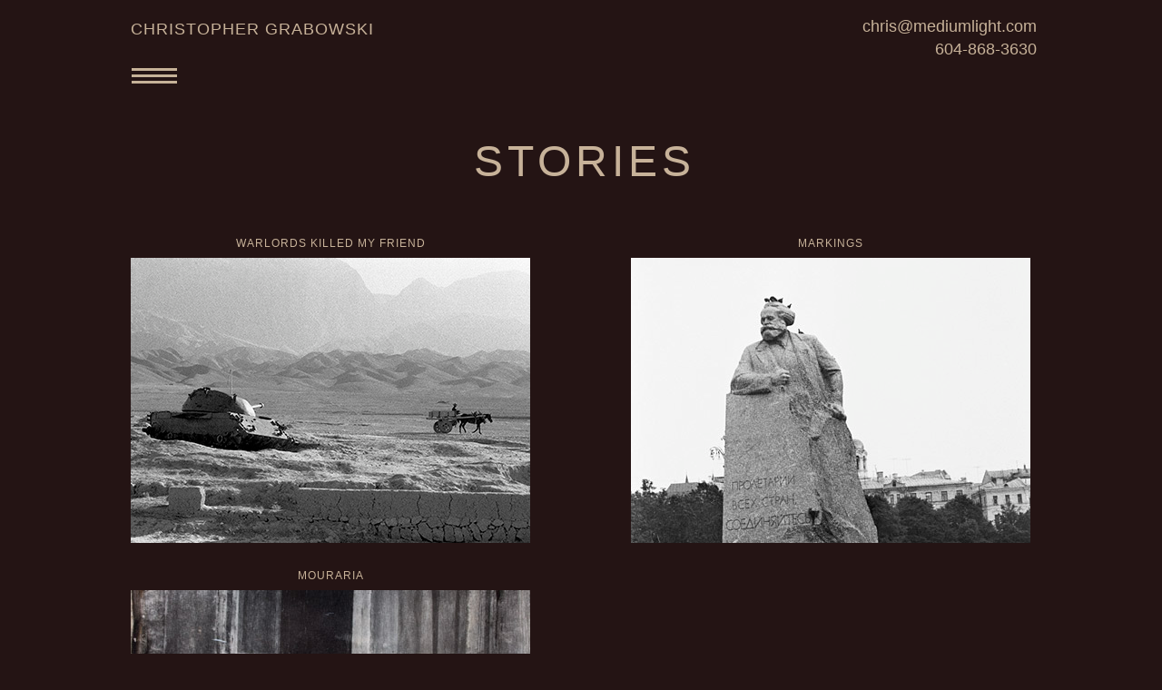

--- FILE ---
content_type: text/html
request_url: http://mediumlight.com/stories.html
body_size: 5311
content:
<!DOCTYPE html>
<html class="nojs html css_verticalspacer" lang="en-US">
 <head>

  <meta http-equiv="Content-type" content="text/html;charset=UTF-8"/>
  <meta name="generator" content="2018.1.1.386"/>
  <meta name="viewport" content="width=device-width, initial-scale=1.0"/>
  
  <script type="text/javascript">
   // Update the 'nojs'/'js' class on the html node
document.documentElement.className = document.documentElement.className.replace(/\bnojs\b/g, 'js');

// Check that all required assets are uploaded and up-to-date
if(typeof Muse == "undefined") window.Muse = {}; window.Muse.assets = {"required":["museutils.js", "museconfig.js", "jquery.musemenu.js", "webpro.js", "musewpdisclosure.js", "jquery.watch.js", "jquery.museresponsive.js", "require.js", "stories.css"], "outOfDate":[]};
</script>
  
  <title>STORIES</title>
  <!-- CSS -->
  <link rel="stylesheet" type="text/css" href="css/site_global.css?crc=291344553"/>
  <link rel="stylesheet" type="text/css" href="css/stories.css?crc=226577171" id="pagesheet"/>
  <!-- IE-only CSS -->
  <!--[if lt IE 9]>
  <link rel="stylesheet" type="text/css" href="css/iefonts_stories.css?crc=15277966"/>
  <link rel="stylesheet" type="text/css" href="css/nomq_stories.css?crc=4098173761" id="nomq_pagesheet"/>
  <![endif]-->
  <!-- Other scripts -->
  <script type="text/javascript">
   var __adobewebfontsappname__ = "muse";
</script>
  <!-- JS includes -->
  <script src="https://webfonts.creativecloud.com/lato:n4,n9:default.js" type="text/javascript"></script>
  <!--[if lt IE 9]>
  <script src="scripts/html5shiv.js?crc=4241844378" type="text/javascript"></script>
  <![endif]-->
   </head>
 <body>

  <div class="breakpoint active" id="bp_infinity" data-min-width="753"><!-- responsive breakpoint node -->
   <div class="clearfix borderbox" id="page"><!-- group -->
    <a class="anchor_item grpelem shared_content" id="stories" data-sizePolicy="fixed" data-pintopage="page_fluidx" data-content-guid="stories_content"></a>
    <div class="clearfix grpelem" id="ppu608970-5"><!-- column -->
     <div class="clearfix colelem shared_content" id="pu608970-5" data-content-guid="pu608970-5_content"><!-- group -->
      <!-- m_editable region-id="editable-static-tag-U608970-BP_infinity" template="stories.html" data-type="html" data-ice-options="disableImageResize,link,clickable,txtStyleTarget" data-ice-editable="link" -->
      <a class="nonblock nontext clearfix grpelem" id="u608970-5" href="index.html" data-href="page:U243803" data-muse-uid="U608970" data-muse-type="txt_frame" data-IBE-flags="txtStyleSrc"><!-- content --><p id="u608970-3"><span id="u608970">Christopher grabowski</span></p></a>
      <!-- /m_editable -->
      <!-- m_editable region-id="editable-static-tag-U608947-BP_infinity" template="stories.html" data-type="html" data-ice-options="disableImageResize,link,txtStyleTarget" -->
      <div class="clearfix grpelem" id="u608947-6" data-muse-uid="U608947" data-muse-type="txt_frame" data-IBE-flags="txtStyleSrc"><!-- content -->
       <p id="u608947-2">chris@mediumlight.com</p>
       <p id="u608947-4">604-868-3630</p>
      </div>
      <!-- /m_editable -->
     </div>
     <div class="clearfix colelem" id="pu609545"><!-- group -->
      <div class="grpelem shared_content" id="u609545" data-sizePolicy="fixed" data-pintopage="page_fluidx" data-content-guid="u609545_content"><!-- simple frame --></div>
      <div class="grpelem shared_content" id="u609547" data-sizePolicy="fixed" data-pintopage="page_fluidx" data-content-guid="u609547_content"><!-- simple frame --></div>
      <div class="grpelem shared_content" id="u609546" data-sizePolicy="fixed" data-pintopage="page_fluidx" data-content-guid="u609546_content"><!-- simple frame --></div>
      <ul class="AccordionWidget clearfix grpelem" id="accordionu609181" data-visibility="changed" style="visibility:hidden"><!-- vertical box -->
       <li class="AccordionPanel clearfix colelem" id="u609182"><!-- vertical box --><!-- m_editable region-id="editable-static-tag-U609183-BP_infinity" template="stories.html" data-type="html" data-ice-options="disableImageResize,link,clickable" --><div class="AccordionPanelTab borderbox clearfix colelem" id="u609183-3" data-muse-uid="U609183" data-muse-type="txt_frame"><!-- content --><div id="u609183-2" class="shared_content" data-content-guid="u609183-2_content"><p>&nbsp;</p></div></div><!-- /m_editable --><div class="AccordionPanelContent disn borderbox clearfix colelem" id="u609184"><!-- group --><nav class="MenuBar clearfix grpelem" id="menuu609185"><!-- vertical box --><div class="MenuItemContainer clearfix colelem" id="u609193"><!-- horizontal box --><a class="nonblock nontext MenuItem MenuItemWithSubMenu borderbox rounded-corners clearfix grpelem" id="u609194" href="index.html" data-href="page:U243803"><!-- horizontal box --><div class="MenuItemLabel clearfix grpelem" id="u609196-4"><!-- content --><p id="u609196-2" class="shared_content" data-content-guid="u609196-2_content"><span id="u609196">HOME</span></p></div></a></div><div class="MenuItemContainer clearfix colelem" id="u609221"><!-- horizontal box --><a class="nonblock nontext MenuItem MenuItemWithSubMenu borderbox rounded-corners clearfix grpelem" id="u609222" href="portraits.html" data-href="page:U64697"><!-- horizontal box --><div class="MenuItemLabel clearfix grpelem" id="u609225-4"><!-- content --><p id="u609225-2" class="shared_content" data-content-guid="u609225-2_content"><span id="u609225">PORTRAITS</span></p></div></a></div><div class="MenuItemContainer clearfix colelem" id="u609200"><!-- horizontal box --><a class="nonblock nontext MenuItem MenuItemWithSubMenu borderbox rounded-corners clearfix grpelem" id="u609201" href="teaching.html" data-href="page:U344349"><!-- horizontal box --><div class="MenuItemLabel clearfix grpelem" id="u609203-4"><!-- content --><p id="u609203-2" class="shared_content" data-content-guid="u609203-2_content"><span id="u609203">TEACHING</span></p></div></a></div><div class="MenuItemContainer clearfix colelem" id="u609207"><!-- horizontal box --><a class="nonblock nontext MenuItem MenuItemWithSubMenu borderbox rounded-corners clearfix grpelem" id="u609208" href="biography.html" data-href="page:U52441"><!-- horizontal box --><div class="MenuItemLabel clearfix grpelem" id="u609211-4"><!-- content --><p id="u609211-2" class="shared_content" data-content-guid="u609211-2_content"><span id="u609211">BIOGRAPHY</span></p></div></a></div><div class="MenuItemContainer clearfix colelem" id="u609214"><!-- horizontal box --><a class="nonblock nontext MenuItem MenuItemWithSubMenu borderbox rounded-corners clearfix grpelem" id="u609217" href="series.html" data-href="page:U359051"><!-- horizontal box --><div class="MenuItemLabel clearfix grpelem" id="u609218-4"><!-- content --><p id="u609218-2" class="shared_content" data-content-guid="u609218-2_content"><span id="u609218">SERIES</span></p></div></a></div><div class="MenuItemContainer clearfix colelem" id="u616111"><!-- horizontal box --><a class="nonblock nontext MenuItem MenuItemWithSubMenu MuseMenuActive borderbox rounded-corners clearfix grpelem" id="u616112" href="stories.html" data-href="page:U609869"><!-- horizontal box --><div class="MenuItemLabel borderbox clearfix grpelem" id="u616115-4"><!-- content --><p id="u616115-2" class="shared_content" data-content-guid="u616115-2_content"><span id="u616115">STORIES</span></p></div></a></div></nav></div></li>
      </ul>
     </div>
     <!-- m_editable region-id="editable-static-tag-U608967-BP_infinity" template="stories.html" data-type="html" data-ice-options="disableImageResize,link,txtStyleTarget" -->
     <div class="clearfix colelem shared_content" id="u608967-6" data-muse-uid="U608967" data-muse-type="txt_frame" data-IBE-flags="txtStyleSrc" data-content-guid="u608967-6_content"><!-- content -->
      <p id="u608967-4"><span id="u608967">STORIES</span><span id="u608967-2"> </span><span id="u608967-3"></span></p>
     </div>
     <!-- /m_editable -->
     <div class="clearfix colelem" id="pu609026-4"><!-- group -->
      <!-- m_editable region-id="editable-static-tag-U609026-BP_infinity" template="stories.html" data-type="html" data-ice-options="disableImageResize,link,clickable,txtStyleTarget" data-ice-editable="link" -->
      <a class="nonblock nontext clearfix grpelem shared_content" id="u609026-4" href="warlords.html#warlords" data-href="anchor:U324325:U335634" data-muse-uid="U609026" data-muse-type="txt_frame" data-IBE-flags="txtStyleSrc" data-content-guid="u609026-4_content"><!-- content --><p id="u609026-2">WARLORDS KILLED MY FRIEND</p></a>
      <!-- /m_editable -->
      <!-- m_editable region-id="editable-static-tag-U608953-BP_infinity" template="stories.html" data-type="html" data-ice-options="disableImageResize,link,clickable,txtStyleTarget" data-ice-editable="link" -->
      <a class="nonblock nontext clearfix grpelem shared_content" id="u608953-4" href="markings.html" data-href="page:U601062" data-muse-uid="U608953" data-muse-type="txt_frame" data-IBE-flags="txtStyleSrc" data-content-guid="u608953-4_content"><!-- content --><p id="u608953-2">MARKINGS</p></a>
      <!-- /m_editable -->
     </div>
     <div class="clearfix colelem" id="pu616422"><!-- group -->
      <!-- m_editable region-id="editable-static-tag-U616422-BP_infinity" template="stories.html" data-type="image" data-ice-options="clickable" data-ice-editable="link" -->
      <a class="nonblock nontext clip_frame grpelem shared_content" id="u616422" href="warlords.html#warlords" data-href="anchor:U324325:U335634" data-muse-uid="U616422" data-muse-type="img_frame" data-content-guid="u616422_content"><!-- image --><img class="block temp_no_img_src" id="u616422_img" data-orig-src="images/warlords2.jpg?crc=367532885" alt="" data-muse-src="images/warlords2.jpg?crc=367532885" data-heightwidthratio="0.7136363636363636" data-image-width="440" data-image-height="314" src="images/blank.gif?crc=4208392903"/></a>
      <!-- /m_editable -->
      <!-- m_editable region-id="editable-static-tag-U616397-BP_infinity" template="stories.html" data-type="image" data-ice-options="clickable" data-ice-editable="link" -->
      <a class="nonblock nontext clip_frame grpelem shared_content" id="u616397" href="markings.html" data-href="page:U601062" data-muse-uid="U616397" data-muse-type="img_frame" data-content-guid="u616397_content"><!-- image --><img class="block temp_no_img_src" id="u616397_img" data-orig-src="images/markings5.jpg?crc=437977538" alt="" data-muse-src="images/markings5.jpg?crc=437977538" data-heightwidthratio="0.7136363636363636" data-image-width="440" data-image-height="314" src="images/blank.gif?crc=4208392903"/></a>
      <!-- /m_editable -->
     </div>
     <!-- m_editable region-id="editable-static-tag-U662492-BP_infinity" template="stories.html" data-type="html" data-ice-options="disableImageResize,link,clickable,txtStyleTarget" data-ice-editable="link" -->
     <a class="nonblock nontext clearfix colelem shared_content" id="u662492-4" href="mouraria.html#mouraria" data-href="anchor:U677844:U678483" data-muse-uid="U662492" data-muse-type="txt_frame" data-IBE-flags="txtStyleSrc" data-content-guid="u662492-4_content"><!-- content --><p id="u662492-2">MOURARIA</p></a>
     <!-- /m_editable -->
     <!-- m_editable region-id="editable-static-tag-U662493-BP_infinity" template="stories.html" data-type="image" data-ice-options="clickable" data-ice-editable="link" -->
     <a class="nonblock nontext clip_frame colelem shared_content" id="u662493" href="mouraria.html#mouraria" data-href="anchor:U677844:U678483" data-muse-uid="U662493" data-muse-type="img_frame" data-content-guid="u662493_content"><!-- image --><img class="block temp_no_img_src" id="u662493_img" data-orig-src="images/donnaa.jpg?crc=4182066414" alt="" data-muse-src="images/donnaa.jpg?crc=4182066414" data-heightwidthratio="0.7136363636363636" data-image-width="440" data-image-height="314" src="images/blank.gif?crc=4208392903"/></a>
     <!-- /m_editable -->
     <nav class="MenuBar clearfix colelem" id="menuu628210" data-sizePolicy="fixed" data-pintopage="page_fixedCenter"><!-- horizontal box -->
      <div class="MenuItemContainer clearfix grpelem" id="u628246"><!-- vertical box -->
       <a class="nonblock nontext MenuItem MenuItemWithSubMenu clearfix colelem" id="u628247" href="index.html" data-href="page:U243803"><!-- horizontal box --><div class="MenuItemLabel NoWrap clearfix grpelem" id="u628249-4" data-sizePolicy="fixed" data-pintopage="page_fixedLeft"><!-- content --><p>HOME</p></div></a>
      </div>
      <div class="MenuItemContainer clearfix grpelem" id="u628211"><!-- vertical box -->
       <a class="nonblock nontext MenuItem MenuItemWithSubMenu clearfix colelem" id="u628214" href="portraits.html" data-href="page:U64697"><!-- horizontal box --><div class="MenuItemLabel NoWrap clearfix grpelem" id="u628215-4" data-sizePolicy="fixed" data-pintopage="page_fixedLeft"><!-- content --><p>PORTRAITS</p></div></a>
      </div>
      <div class="MenuItemContainer clearfix grpelem" id="u628218"><!-- vertical box -->
       <a class="nonblock nontext MenuItem MenuItemWithSubMenu clearfix colelem" id="u628221" href="teaching.html" data-href="page:U344349"><!-- horizontal box --><div class="MenuItemLabel NoWrap clearfix grpelem" id="u628222-4" data-sizePolicy="fixed" data-pintopage="page_fixedLeft"><!-- content --><p>TEACHING</p></div></a>
      </div>
      <div class="MenuItemContainer clearfix grpelem" id="u628225"><!-- vertical box -->
       <a class="nonblock nontext MenuItem MenuItemWithSubMenu clearfix colelem" id="u628226" href="biography.html" data-href="page:U52441"><!-- horizontal box --><div class="MenuItemLabel NoWrap clearfix grpelem" id="u628228-4" data-sizePolicy="fixed" data-pintopage="page_fixedLeft"><!-- content --><p>BIOGRAPHY</p></div></a>
      </div>
      <div class="MenuItemContainer clearfix grpelem" id="u628232"><!-- vertical box -->
       <a class="nonblock nontext MenuItem MenuItemWithSubMenu clearfix colelem" id="u628233" href="series.html" data-href="page:U359051"><!-- horizontal box --><div class="MenuItemLabel NoWrap clearfix grpelem" id="u628236-4" data-sizePolicy="fixed" data-pintopage="page_fixedLeft"><!-- content --><p>SERIES</p></div></a>
      </div>
      <div class="MenuItemContainer clearfix grpelem" id="u628239"><!-- vertical box -->
       <a class="nonblock nontext MenuItem MenuItemWithSubMenu MuseMenuActive clearfix colelem" id="u628242" href="stories.html" data-href="page:U609869"><!-- horizontal box --><div class="MenuItemLabel NoWrap clearfix grpelem" id="u628245-4" data-sizePolicy="fixed" data-pintopage="page_fixedLeft"><!-- content --><p>STORIES</p></div></a>
      </div>
     </nav>
    </div>
   </div>
  </div>
  <div class="breakpoint" id="bp_752" data-min-width="481" data-max-width="752"><!-- responsive breakpoint node -->
   <div class="clearfix borderbox temp_no_id" data-orig-id="page"><!-- group -->
    <span class="anchor_item grpelem placeholder" data-placeholder-for="stories_content"><!-- placeholder node --></span>
    <div class="clearfix grpelem temp_no_id" data-orig-id="ppu608970-5"><!-- column -->
     <span class="clearfix colelem placeholder" data-placeholder-for="pu608970-5_content"><!-- placeholder node --></span>
     <div class="clearfix colelem temp_no_id" data-orig-id="pu609545"><!-- group -->
      <span class="grpelem placeholder" data-placeholder-for="u609545_content"><!-- placeholder node --></span>
      <span class="grpelem placeholder" data-placeholder-for="u609547_content"><!-- placeholder node --></span>
      <span class="grpelem placeholder" data-placeholder-for="u609546_content"><!-- placeholder node --></span>
      <ul class="AccordionWidget clearfix grpelem temp_no_id" data-visibility="changed" style="visibility:hidden" data-orig-id="accordionu609181"><!-- vertical box -->
       <li class="AccordionPanel clearfix colelem temp_no_id" data-orig-id="u609182"><!-- vertical box --><!-- m_editable region-id="editable-static-tag-U609183-BP_752" template="stories.html" data-type="html" data-ice-options="disableImageResize,link,clickable" --><div class="AccordionPanelTab borderbox clearfix colelem temp_no_id" data-muse-uid="U609183" data-muse-type="txt_frame" data-orig-id="u609183-3"><!-- content --><span class="placeholder" data-placeholder-for="u609183-2_content"><!-- placeholder node --></span></div><!-- /m_editable --><div class="AccordionPanelContent disn borderbox clearfix colelem temp_no_id" data-orig-id="u609184"><!-- group --><nav class="MenuBar clearfix grpelem temp_no_id" data-orig-id="menuu609185"><!-- vertical box --><div class="MenuItemContainer clearfix colelem temp_no_id" data-orig-id="u609193"><!-- horizontal box --><a class="nonblock nontext MenuItem MenuItemWithSubMenu borderbox rounded-corners clearfix grpelem temp_no_id" href="index.html" data-href="page:U243803" data-orig-id="u609194"><!-- horizontal box --><div class="MenuItemLabel clearfix grpelem temp_no_id" data-orig-id="u609196-4"><!-- content --><span class="placeholder" data-placeholder-for="u609196-2_content"><!-- placeholder node --></span></div></a></div><div class="MenuItemContainer clearfix colelem temp_no_id" data-orig-id="u609221"><!-- horizontal box --><a class="nonblock nontext MenuItem MenuItemWithSubMenu borderbox rounded-corners clearfix grpelem temp_no_id" href="portraits.html" data-href="page:U64697" data-orig-id="u609222"><!-- horizontal box --><div class="MenuItemLabel clearfix grpelem temp_no_id" data-orig-id="u609225-4"><!-- content --><span class="placeholder" data-placeholder-for="u609225-2_content"><!-- placeholder node --></span></div></a></div><div class="MenuItemContainer clearfix colelem temp_no_id" data-orig-id="u609200"><!-- horizontal box --><a class="nonblock nontext MenuItem MenuItemWithSubMenu borderbox rounded-corners clearfix grpelem temp_no_id" href="teaching.html" data-href="page:U344349" data-orig-id="u609201"><!-- horizontal box --><div class="MenuItemLabel clearfix grpelem temp_no_id" data-orig-id="u609203-4"><!-- content --><span class="placeholder" data-placeholder-for="u609203-2_content"><!-- placeholder node --></span></div></a></div><div class="MenuItemContainer clearfix colelem temp_no_id" data-orig-id="u609207"><!-- horizontal box --><a class="nonblock nontext MenuItem MenuItemWithSubMenu borderbox rounded-corners clearfix grpelem temp_no_id" href="biography.html" data-href="page:U52441" data-orig-id="u609208"><!-- horizontal box --><div class="MenuItemLabel clearfix grpelem temp_no_id" data-orig-id="u609211-4"><!-- content --><span class="placeholder" data-placeholder-for="u609211-2_content"><!-- placeholder node --></span></div></a></div><div class="MenuItemContainer clearfix colelem temp_no_id" data-orig-id="u609214"><!-- horizontal box --><a class="nonblock nontext MenuItem MenuItemWithSubMenu borderbox rounded-corners clearfix grpelem temp_no_id" href="series.html" data-href="page:U359051" data-orig-id="u609217"><!-- horizontal box --><div class="MenuItemLabel clearfix grpelem temp_no_id" data-orig-id="u609218-4"><!-- content --><span class="placeholder" data-placeholder-for="u609218-2_content"><!-- placeholder node --></span></div></a></div><div class="MenuItemContainer clearfix colelem temp_no_id" data-orig-id="u616111"><!-- horizontal box --><a class="nonblock nontext MenuItem MenuItemWithSubMenu MuseMenuActive borderbox rounded-corners clearfix grpelem temp_no_id" href="stories.html" data-href="page:U609869" data-orig-id="u616112"><!-- horizontal box --><div class="MenuItemLabel borderbox clearfix grpelem temp_no_id" data-orig-id="u616115-4"><!-- content --><span class="placeholder" data-placeholder-for="u616115-2_content"><!-- placeholder node --></span></div></a></div></nav></div></li>
      </ul>
     </div>
     <!-- m_editable region-id="editable-static-tag-U608967-BP_752" template="stories.html" data-type="html" data-ice-options="disableImageResize,link,txtStyleTarget" -->
     <span class="clearfix colelem placeholder" data-placeholder-for="u608967-6_content"><!-- placeholder node --></span>
     <!-- /m_editable -->
     <!-- m_editable region-id="editable-static-tag-U609026-BP_752" template="stories.html" data-type="html" data-ice-options="disableImageResize,link,clickable,txtStyleTarget" data-ice-editable="link" -->
     <span class="nonblock nontext clearfix colelem placeholder" data-placeholder-for="u609026-4_content"><!-- placeholder node --></span>
     <!-- /m_editable -->
     <!-- m_editable region-id="editable-static-tag-U616422-BP_752" template="stories.html" data-type="image" data-ice-options="clickable" data-ice-editable="link" -->
     <span class="nonblock nontext clip_frame colelem placeholder" data-placeholder-for="u616422_content"><!-- placeholder node --></span>
     <!-- /m_editable -->
     <!-- m_editable region-id="editable-static-tag-U608953-BP_752" template="stories.html" data-type="html" data-ice-options="disableImageResize,link,clickable,txtStyleTarget" data-ice-editable="link" -->
     <span class="nonblock nontext clearfix colelem placeholder" data-placeholder-for="u608953-4_content"><!-- placeholder node --></span>
     <!-- /m_editable -->
     <!-- m_editable region-id="editable-static-tag-U616397-BP_752" template="stories.html" data-type="image" data-ice-options="clickable" data-ice-editable="link" -->
     <span class="nonblock nontext clip_frame colelem placeholder" data-placeholder-for="u616397_content"><!-- placeholder node --></span>
     <!-- /m_editable -->
     <!-- m_editable region-id="editable-static-tag-U662492-BP_752" template="stories.html" data-type="html" data-ice-options="disableImageResize,link,clickable,txtStyleTarget" data-ice-editable="link" -->
     <span class="nonblock nontext clearfix colelem placeholder" data-placeholder-for="u662492-4_content"><!-- placeholder node --></span>
     <!-- /m_editable -->
     <!-- m_editable region-id="editable-static-tag-U662493-BP_752" template="stories.html" data-type="image" data-ice-options="clickable" data-ice-editable="link" -->
     <span class="nonblock nontext clip_frame colelem placeholder" data-placeholder-for="u662493_content"><!-- placeholder node --></span>
     <!-- /m_editable -->
     <!-- m_editable region-id="editable-static-tag-U620788-BP_752" template="stories.html" data-type="image" data-ice-options="clickable" data-ice-editable="link" -->
     <a class="nonblock nontext anim_swing clip_frame colelem shared_content" id="u620788" href="stories.html#stories" data-href="anchor:U608941:U622060" data-muse-uid="U620788" data-muse-type="img_frame" data-sizePolicy="fixed" data-pintopage="page_fluidx" data-content-guid="u620788_content"><!-- image --><img class="block temp_no_img_src" id="u620788_img" data-orig-src="images/pasted%20image%2026x252.jpg?crc=43993698" alt="" width="26" height="25" data-muse-src="images/pasted%20image%2026x252.jpg?crc=43993698" src="images/blank.gif?crc=4208392903"/></a>
     <!-- /m_editable -->
    </div>
    <div class="verticalspacer" data-offset-top="1398" data-content-above-spacer="1398" data-content-below-spacer="168" data-sizePolicy="fixed" data-pintopage="page_fixedLeft"></div>
   </div>
  </div>
  <div class="breakpoint" id="bp_480" data-max-width="480"><!-- responsive breakpoint node -->
   <div class="clearfix borderbox temp_no_id" data-orig-id="page"><!-- group -->
    <span class="anchor_item grpelem placeholder" data-placeholder-for="stories_content"><!-- placeholder node --></span>
    <div class="clearfix grpelem temp_no_id" data-orig-id="ppu608970-5"><!-- column -->
     <span class="clearfix colelem placeholder" data-placeholder-for="pu608970-5_content"><!-- placeholder node --></span>
     <div class="clearfix colelem temp_no_id" data-orig-id="pu609545"><!-- group -->
      <span class="grpelem placeholder" data-placeholder-for="u609545_content"><!-- placeholder node --></span>
      <span class="grpelem placeholder" data-placeholder-for="u609547_content"><!-- placeholder node --></span>
      <span class="grpelem placeholder" data-placeholder-for="u609546_content"><!-- placeholder node --></span>
      <ul class="AccordionWidget clearfix grpelem temp_no_id" data-visibility="changed" style="visibility:hidden" data-orig-id="accordionu609181"><!-- vertical box -->
       <li class="AccordionPanel clearfix colelem temp_no_id" data-orig-id="u609182"><!-- vertical box --><!-- m_editable region-id="editable-static-tag-U609183-BP_480" template="stories.html" data-type="html" data-ice-options="disableImageResize,link,clickable" --><div class="AccordionPanelTab borderbox clearfix colelem temp_no_id" data-muse-uid="U609183" data-muse-type="txt_frame" data-orig-id="u609183-3"><!-- content --><span class="placeholder" data-placeholder-for="u609183-2_content"><!-- placeholder node --></span></div><!-- /m_editable --><div class="AccordionPanelContent disn borderbox clearfix colelem temp_no_id" data-orig-id="u609184"><!-- group --><nav class="MenuBar clearfix grpelem temp_no_id" data-orig-id="menuu609185"><!-- vertical box --><div class="MenuItemContainer clearfix colelem temp_no_id" data-orig-id="u609193"><!-- horizontal box --><a class="nonblock nontext MenuItem MenuItemWithSubMenu borderbox rounded-corners clearfix grpelem temp_no_id" href="index.html" data-href="page:U243803" data-orig-id="u609194"><!-- horizontal box --><div class="MenuItemLabel clearfix grpelem temp_no_id" data-orig-id="u609196-4"><!-- content --><span class="placeholder" data-placeholder-for="u609196-2_content"><!-- placeholder node --></span></div></a></div><div class="MenuItemContainer clearfix colelem temp_no_id" data-orig-id="u609221"><!-- horizontal box --><a class="nonblock nontext MenuItem MenuItemWithSubMenu borderbox rounded-corners clearfix grpelem temp_no_id" href="portraits.html" data-href="page:U64697" data-orig-id="u609222"><!-- horizontal box --><div class="MenuItemLabel clearfix grpelem temp_no_id" data-orig-id="u609225-4"><!-- content --><span class="placeholder" data-placeholder-for="u609225-2_content"><!-- placeholder node --></span></div></a></div><div class="MenuItemContainer clearfix colelem temp_no_id" data-orig-id="u609200"><!-- horizontal box --><a class="nonblock nontext MenuItem MenuItemWithSubMenu borderbox rounded-corners clearfix grpelem temp_no_id" href="teaching.html" data-href="page:U344349" data-orig-id="u609201"><!-- horizontal box --><div class="MenuItemLabel clearfix grpelem temp_no_id" data-orig-id="u609203-4"><!-- content --><span class="placeholder" data-placeholder-for="u609203-2_content"><!-- placeholder node --></span></div></a></div><div class="MenuItemContainer clearfix colelem temp_no_id" data-orig-id="u609207"><!-- horizontal box --><a class="nonblock nontext MenuItem MenuItemWithSubMenu borderbox rounded-corners clearfix grpelem temp_no_id" href="biography.html" data-href="page:U52441" data-orig-id="u609208"><!-- horizontal box --><div class="MenuItemLabel clearfix grpelem temp_no_id" data-orig-id="u609211-4"><!-- content --><span class="placeholder" data-placeholder-for="u609211-2_content"><!-- placeholder node --></span></div></a></div><div class="MenuItemContainer clearfix colelem temp_no_id" data-orig-id="u609214"><!-- horizontal box --><a class="nonblock nontext MenuItem MenuItemWithSubMenu borderbox rounded-corners clearfix grpelem temp_no_id" href="series.html" data-href="page:U359051" data-orig-id="u609217"><!-- horizontal box --><div class="MenuItemLabel clearfix grpelem temp_no_id" data-orig-id="u609218-4"><!-- content --><span class="placeholder" data-placeholder-for="u609218-2_content"><!-- placeholder node --></span></div></a></div><div class="MenuItemContainer clearfix colelem temp_no_id" data-orig-id="u616111"><!-- horizontal box --><a class="nonblock nontext MenuItem MenuItemWithSubMenu MuseMenuActive borderbox rounded-corners clearfix grpelem temp_no_id" href="stories.html" data-href="page:U609869" data-orig-id="u616112"><!-- horizontal box --><div class="MenuItemLabel borderbox clearfix grpelem temp_no_id" data-orig-id="u616115-4"><!-- content --><span class="placeholder" data-placeholder-for="u616115-2_content"><!-- placeholder node --></span></div></a></div></nav></div></li>
      </ul>
     </div>
     <!-- m_editable region-id="editable-static-tag-U608967-BP_480" template="stories.html" data-type="html" data-ice-options="disableImageResize,link,txtStyleTarget" -->
     <span class="clearfix colelem placeholder" data-placeholder-for="u608967-6_content"><!-- placeholder node --></span>
     <!-- /m_editable -->
     <!-- m_editable region-id="editable-static-tag-U609026-BP_480" template="stories.html" data-type="html" data-ice-options="disableImageResize,link,clickable,txtStyleTarget" data-ice-editable="link" -->
     <span class="nonblock nontext clearfix colelem placeholder" data-placeholder-for="u609026-4_content"><!-- placeholder node --></span>
     <!-- /m_editable -->
     <!-- m_editable region-id="editable-static-tag-U616422-BP_480" template="stories.html" data-type="image" data-ice-options="clickable" data-ice-editable="link" -->
     <span class="nonblock nontext clip_frame colelem placeholder" data-placeholder-for="u616422_content"><!-- placeholder node --></span>
     <!-- /m_editable -->
     <!-- m_editable region-id="editable-static-tag-U608953-BP_480" template="stories.html" data-type="html" data-ice-options="disableImageResize,link,clickable,txtStyleTarget" data-ice-editable="link" -->
     <span class="nonblock nontext clearfix colelem placeholder" data-placeholder-for="u608953-4_content"><!-- placeholder node --></span>
     <!-- /m_editable -->
     <!-- m_editable region-id="editable-static-tag-U616397-BP_480" template="stories.html" data-type="image" data-ice-options="clickable" data-ice-editable="link" -->
     <span class="nonblock nontext clip_frame colelem placeholder" data-placeholder-for="u616397_content"><!-- placeholder node --></span>
     <!-- /m_editable -->
     <!-- m_editable region-id="editable-static-tag-U662492-BP_480" template="stories.html" data-type="html" data-ice-options="disableImageResize,link,clickable,txtStyleTarget" data-ice-editable="link" -->
     <span class="nonblock nontext clearfix colelem placeholder" data-placeholder-for="u662492-4_content"><!-- placeholder node --></span>
     <!-- /m_editable -->
     <!-- m_editable region-id="editable-static-tag-U662493-BP_480" template="stories.html" data-type="image" data-ice-options="clickable" data-ice-editable="link" -->
     <span class="nonblock nontext clip_frame colelem placeholder" data-placeholder-for="u662493_content"><!-- placeholder node --></span>
     <!-- /m_editable -->
     <!-- m_editable region-id="editable-static-tag-U620788-BP_480" template="stories.html" data-type="image" data-ice-options="clickable" data-ice-editable="link" -->
     <span class="nonblock nontext anim_swing clip_frame colelem placeholder" data-placeholder-for="u620788_content"><!-- placeholder node --></span>
     <!-- /m_editable -->
    </div>
    <div class="verticalspacer" data-offset-top="1298" data-content-above-spacer="1298" data-content-below-spacer="108" data-sizePolicy="fixed" data-pintopage="page_fixedLeft"></div>
   </div>
  </div>
  <!-- Other scripts -->
  <script type="text/javascript">
   // Decide whether to suppress missing file error or not based on preference setting
var suppressMissingFileError = false
</script>
  <script type="text/javascript">
   window.Muse.assets.check=function(c){if(!window.Muse.assets.checked){window.Muse.assets.checked=!0;var b={},d=function(a,b){if(window.getComputedStyle){var c=window.getComputedStyle(a,null);return c&&c.getPropertyValue(b)||c&&c[b]||""}if(document.documentElement.currentStyle)return(c=a.currentStyle)&&c[b]||a.style&&a.style[b]||"";return""},a=function(a){if(a.match(/^rgb/))return a=a.replace(/\s+/g,"").match(/([\d\,]+)/gi)[0].split(","),(parseInt(a[0])<<16)+(parseInt(a[1])<<8)+parseInt(a[2]);if(a.match(/^\#/))return parseInt(a.substr(1),
16);return 0},f=function(f){for(var g=document.getElementsByTagName("link"),j=0;j<g.length;j++)if("text/css"==g[j].type){var l=(g[j].href||"").match(/\/?css\/([\w\-]+\.css)\?crc=(\d+)/);if(!l||!l[1]||!l[2])break;b[l[1]]=l[2]}g=document.createElement("div");g.className="version";g.style.cssText="display:none; width:1px; height:1px;";document.getElementsByTagName("body")[0].appendChild(g);for(j=0;j<Muse.assets.required.length;){var l=Muse.assets.required[j],k=l.match(/([\w\-\.]+)\.(\w+)$/),i=k&&k[1]?
k[1]:null,k=k&&k[2]?k[2]:null;switch(k.toLowerCase()){case "css":i=i.replace(/\W/gi,"_").replace(/^([^a-z])/gi,"_$1");g.className+=" "+i;i=a(d(g,"color"));k=a(d(g,"backgroundColor"));i!=0||k!=0?(Muse.assets.required.splice(j,1),"undefined"!=typeof b[l]&&(i!=b[l]>>>24||k!=(b[l]&16777215))&&Muse.assets.outOfDate.push(l)):j++;g.className="version";break;case "js":j++;break;default:throw Error("Unsupported file type: "+k);}}c?c().jquery!="1.8.3"&&Muse.assets.outOfDate.push("jquery-1.8.3.min.js"):Muse.assets.required.push("jquery-1.8.3.min.js");
g.parentNode.removeChild(g);if(Muse.assets.outOfDate.length||Muse.assets.required.length)g="Some files on the server may be missing or incorrect. Clear browser cache and try again. If the problem persists please contact website author.",f&&Muse.assets.outOfDate.length&&(g+="\nOut of date: "+Muse.assets.outOfDate.join(",")),f&&Muse.assets.required.length&&(g+="\nMissing: "+Muse.assets.required.join(",")),suppressMissingFileError?(g+="\nUse SuppressMissingFileError key in AppPrefs.xml to show missing file error pop up.",console.log(g)):alert(g)};location&&location.search&&location.search.match&&location.search.match(/muse_debug/gi)?
setTimeout(function(){f(!0)},5E3):f()}};
var muse_init=function(){require.config({baseUrl:""});require(["jquery","museutils","whatinput","jquery.musemenu","webpro","musewpdisclosure","jquery.watch","jquery.museresponsive"],function(c){var $ = c;$(document).ready(function(){try{
window.Muse.assets.check($);/* body */
Muse.Utils.transformMarkupToFixBrowserProblemsPreInit();/* body */
Muse.Utils.prepHyperlinks(true);/* body */
Muse.Utils.makeButtonsVisibleAfterSettingMinWidth();/* body */
Muse.Utils.initWidget('.MenuBar', ['#bp_infinity', '#bp_752', '#bp_480'], function(elem) { return $(elem).museMenu(); });/* unifiedNavBar */
Muse.Utils.initWidget('#accordionu609181', ['#bp_infinity', '#bp_752', '#bp_480'], function(elem) { return new WebPro.Widget.Accordion(elem, {canCloseAll:true,defaultIndex:-1}); });/* #accordionu609181 */
Muse.Utils.fullPage('#page');/* 100% height page */
$( '.breakpoint' ).registerBreakpoint();/* Register breakpoints */
Muse.Utils.transformMarkupToFixBrowserProblems();/* body */
}catch(b){if(b&&"function"==typeof b.notify?b.notify():Muse.Assert.fail("Error calling selector function: "+b),false)throw b;}})})};

</script>
  <!-- RequireJS script -->
  <script src="scripts/require.js?crc=4177726516" type="text/javascript" async data-main="scripts/museconfig.js?crc=128606099" onload="if (requirejs) requirejs.onError = function(requireType, requireModule) { if (requireType && requireType.toString && requireType.toString().indexOf && 0 <= requireType.toString().indexOf('#scripterror')) window.Muse.assets.check(); }" onerror="window.Muse.assets.check();"></script>
   </body>
</html>


--- FILE ---
content_type: text/css
request_url: http://mediumlight.com/css/site_global.css?crc=291344553
body_size: 2288
content:
html{min-height:100%;min-width:100%;-ms-text-size-adjust:none;}body,div,dl,dt,dd,ul,ol,li,nav,h1,h2,h3,h4,h5,h6,pre,code,form,fieldset,legend,input,button,textarea,p,blockquote,th,td,a{margin:0px;padding:0px;border-width:0px;border-style:solid;border-color:transparent;-webkit-transform-origin:left top;-ms-transform-origin:left top;-o-transform-origin:left top;transform-origin:left top;background-repeat:no-repeat;}button.submit-btn{-moz-box-sizing:content-box;-webkit-box-sizing:content-box;box-sizing:content-box;}.transition{-webkit-transition-property:background-image,background-position,background-color,border-color,border-radius,color,font-size,font-style,font-weight,letter-spacing,line-height,text-align,box-shadow,text-shadow,opacity;transition-property:background-image,background-position,background-color,border-color,border-radius,color,font-size,font-style,font-weight,letter-spacing,line-height,text-align,box-shadow,text-shadow,opacity;}.transition *{-webkit-transition:inherit;transition:inherit;}table{border-collapse:collapse;border-spacing:0px;}fieldset,img{border:0px;border-style:solid;-webkit-transform-origin:left top;-ms-transform-origin:left top;-o-transform-origin:left top;transform-origin:left top;}address,caption,cite,code,dfn,em,strong,th,var,optgroup{font-style:inherit;font-weight:inherit;}del,ins{text-decoration:none;}li{list-style:none;}caption,th{text-align:left;}h1,h2,h3,h4,h5,h6{font-size:100%;font-weight:inherit;}input,button,textarea,select,optgroup,option{font-family:inherit;font-size:inherit;font-style:inherit;font-weight:inherit;}.form-grp input,.form-grp textarea{-webkit-appearance:none;-webkit-border-radius:0;}body{font-family:Arial, Helvetica Neue, Helvetica, sans-serif;text-align:left;font-size:14px;line-height:17px;word-wrap:break-word;text-rendering:optimizeLegibility;-moz-font-feature-settings:'liga';-ms-font-feature-settings:'liga';-webkit-font-feature-settings:'liga';font-feature-settings:'liga';}a:link{color:#C7B299;text-decoration:underline;}a:visited{color:#C7B299;text-decoration:underline;}a:hover{color:#C7B299;text-decoration:underline;}a:active{color:#C7B299;text-decoration:underline;}a.nontext{color:black;text-decoration:none;font-style:normal;font-weight:normal;}.normal_text{color:#000000;direction:ltr;font-family:Arial, Helvetica Neue, Helvetica, sans-serif;font-size:14px;font-style:normal;font-weight:normal;letter-spacing:0px;line-height:17px;text-align:left;text-decoration:none;text-indent:0px;text-transform:none;vertical-align:0px;padding:0px;}.LATO-BODY{color:#E7E7E7;font-family:lato, sans-serif;font-weight:400;}.list0 li:before{position:absolute;right:100%;letter-spacing:0px;text-decoration:none;font-weight:normal;font-style:normal;}.rtl-list li:before{right:auto;left:100%;}.nls-None > li:before,.nls-None .list3 > li:before,.nls-None .list6 > li:before{margin-right:6px;content:'•';}.nls-None .list1 > li:before,.nls-None .list4 > li:before,.nls-None .list7 > li:before{margin-right:6px;content:'○';}.nls-None,.nls-None .list1,.nls-None .list2,.nls-None .list3,.nls-None .list4,.nls-None .list5,.nls-None .list6,.nls-None .list7,.nls-None .list8{padding-left:34px;}.nls-None.rtl-list,.nls-None .list1.rtl-list,.nls-None .list2.rtl-list,.nls-None .list3.rtl-list,.nls-None .list4.rtl-list,.nls-None .list5.rtl-list,.nls-None .list6.rtl-list,.nls-None .list7.rtl-list,.nls-None .list8.rtl-list{padding-left:0px;padding-right:34px;}.nls-None .list2 > li:before,.nls-None .list5 > li:before,.nls-None .list8 > li:before{margin-right:6px;content:'-';}.nls-None.rtl-list > li:before,.nls-None .list1.rtl-list > li:before,.nls-None .list2.rtl-list > li:before,.nls-None .list3.rtl-list > li:before,.nls-None .list4.rtl-list > li:before,.nls-None .list5.rtl-list > li:before,.nls-None .list6.rtl-list > li:before,.nls-None .list7.rtl-list > li:before,.nls-None .list8.rtl-list > li:before{margin-right:0px;margin-left:6px;}.TabbedPanelsTab{white-space:nowrap;}.MenuBar .MenuBarView,.MenuBar .SubMenuView{display:block;list-style:none;}.MenuBar .SubMenu{display:none;position:absolute;}.NoWrap{white-space:nowrap;word-wrap:normal;}.rootelem{margin-left:auto;margin-right:auto;}.colelem{display:inline;float:left;clear:both;}.clearfix:after{content:"\0020";visibility:hidden;display:block;height:0px;clear:both;}*:first-child+html .clearfix{zoom:1;}.clip_frame{overflow:hidden;}.popup_anchor{position:relative;width:0px;height:0px;}.allow_click_through *{pointer-events:auto;}.popup_element{z-index:100000;}.svg{display:block;vertical-align:top;}span.wrap{content:'';clear:left;display:block;}span.actAsInlineDiv{display:inline-block;}.position_content,.excludeFromNormalFlow{float:left;}.preload_images{position:absolute;overflow:hidden;left:-9999px;top:-9999px;height:1px;width:1px;}.preload{height:1px;width:1px;}.animateStates{-webkit-transition:0.3s ease-in-out;-moz-transition:0.3s ease-in-out;-o-transition:0.3s ease-in-out;transition:0.3s ease-in-out;}[data-whatinput="mouse"] *:focus,[data-whatinput="touch"] *:focus,input:focus,textarea:focus{outline:none;}textarea{resize:none;overflow:auto;}.allow_click_through,.fld-prompt{pointer-events:none;}.wrapped-input{position:absolute;top:0px;left:0px;background:transparent;border:none;}.submit-btn{z-index:50000;cursor:pointer;}.anchor_item{width:22px;height:18px;}.MenuBar .SubMenuVisible,.MenuBarVertical .SubMenuVisible,.MenuBar .SubMenu .SubMenuVisible,.popup_element.Active,span.actAsPara,.actAsDiv,a.nonblock.nontext,img.block{display:block;}.widget_invisible,.js .invi,.js .mse_pre_init{visibility:hidden;}.ose_ei{visibility:hidden;z-index:0;}.no_vert_scroll{overflow-y:hidden;}.always_vert_scroll{overflow-y:scroll;}.always_horz_scroll{overflow-x:scroll;}.fullscreen{overflow:hidden;left:0px;top:0px;position:fixed;height:100%;width:100%;-moz-box-sizing:border-box;-webkit-box-sizing:border-box;-ms-box-sizing:border-box;box-sizing:border-box;}.fullwidth{position:absolute;}.borderbox{-moz-box-sizing:border-box;-webkit-box-sizing:border-box;-ms-box-sizing:border-box;box-sizing:border-box;}.scroll_wrapper{position:absolute;overflow:auto;left:0px;right:0px;top:0px;bottom:0px;padding-top:0px;padding-bottom:0px;margin-top:0px;margin-bottom:0px;}.browser_width > *{position:absolute;left:0px;right:0px;}.grpelem,.accordion_wrapper{display:inline;float:left;}.fld-checkbox input[type=checkbox],.fld-radiobutton input[type=radio]{position:absolute;overflow:hidden;clip:rect(0px, 0px, 0px, 0px);height:1px;width:1px;margin:-1px;padding:0px;border:0px;}.fld-checkbox input[type=checkbox] + label,.fld-radiobutton input[type=radio] + label{display:inline-block;background-repeat:no-repeat;cursor:pointer;float:left;width:100%;height:100%;}.pointer_cursor,.fld-recaptcha-mode,.fld-recaptcha-refresh,.fld-recaptcha-help{cursor:pointer;}p,h1,h2,h3,h4,h5,h6,ol,ul,span.actAsPara{max-height:1000000px;}.superscript{vertical-align:super;font-size:66%;line-height:0px;}.subscript{vertical-align:sub;font-size:66%;line-height:0px;}.horizontalSlideShow{-ms-touch-action:pan-y;touch-action:pan-y;}.verticalSlideShow{-ms-touch-action:pan-x;touch-action:pan-x;}.colelem100,.verticalspacer{clear:both;}.list0 li,.MenuBar .MenuItemContainer,.SlideShowContentPanel .fullscreen img,.css_verticalspacer .verticalspacer{position:relative;}.popup_element.Inactive,.js .disn,.js .an_invi,.hidden,.breakpoint{display:none;}#muse_css_mq{position:absolute;display:none;background-color:#FFFFFE;}.fluid_height_spacer{width:0.01px;}.muse_check_css{display:none;position:fixed;}@media screen and (-webkit-min-device-pixel-ratio:0){body{text-rendering:auto;}}

--- FILE ---
content_type: text/css
request_url: http://mediumlight.com/css/stories.css?crc=226577171
body_size: 3308
content:
#u609183-3.AccordionPanelTabOpen p{visibility:inherit;color:#4F4F4F;}.version.stories{color:#00000D;background-color:#814B13;}#page{width:100%;margin-right:auto;z-index:1;border-width:0px;border-color:#000000;background-color:#241414;background-image:none;margin-left:auto;}#stories{width:22px;margin-right:-10000px;position:relative;}#ppu608970-5{padding-bottom:0px;margin-right:-10000px;z-index:0;}#pu608970-5{z-index:14;}#u608970-5{min-height:33px;color:#C7B299;position:relative;font-family:lato, sans-serif;margin-right:-10000px;text-transform:uppercase;z-index:14;background-color:transparent;text-align:left;font-weight:400;}#u608970{letter-spacing:1px;}#u608947-6{min-height:33px;color:#C7B299;text-align:right;position:relative;font-family:lato, sans-serif;margin-right:-10000px;z-index:8;background-color:transparent;font-weight:400;}#u609545,#u609547,#u609546{margin-right:-10000px;position:relative;background-color:#C6B298;}#accordionu609181{margin-right:-10000px;border-color:#241414;position:relative;background-color:transparent;width:100%;}#u609183-3{width:100%;border-color:#241414;position:relative;background-color:transparent;padding-bottom:10px;padding-top:10px;}#u609183-3:hover{padding-bottom:10px;width:100%;padding-top:10px;margin:0px 0px 0px 0%;}#u609183-3:active{padding-bottom:10px;width:100%;padding-top:10px;margin:0px 0px 0px 0%;}#u609183-3.AccordionPanelTabOpen{padding-bottom:10px;width:100%;padding-top:10px;margin:0px 0px 0px 0%;}#u609183-2{font-family:Georgia, Palatino, Palatino Linotype, Times, Times New Roman, serif;color:#999999;line-height:14px;margin-left:10px;}#u609184{border-color:#FFFFFF;position:relative;background-color:transparent;width:100%;}#menuu609185{margin-right:-10000px;border-width:0px;border-color:transparent;position:relative;background-color:transparent;}#u609182,#u609193{background-color:transparent;width:100%;position:relative;}#u609194{padding-bottom:13px;margin-right:-10000px;position:relative;background-color:transparent;border-radius:30px;}#u609194:hover{min-height:0px;margin:0px -10000px 0px 0%;}#u609196-4{color:#C7B299;text-align:left;margin-right:-10000px;border-width:0px;position:relative;background-color:transparent;top:6px;border-color:transparent;font-family:lato, sans-serif;width:100%;font-weight:400;}#u609194:hover #u609196-4{padding-bottom:0px;width:100%;padding-top:0px;margin:0px -10000px 0px 0%;}#u609194:active #u609196-4{padding-bottom:0px;width:100%;padding-top:0px;margin:0px -10000px 0px 0%;}#u609194:hover #u609196-4 p,#u609194:hover #u609196-4 span,#u609194:active #u609196-4 p,#u609194:active #u609196-4 span{font-family:lato, sans-serif;font-weight:400;font-style:normal;}#u609222{padding-bottom:13px;margin-right:-10000px;position:relative;background-color:transparent;border-radius:30px;}#u609222:hover{min-height:0px;margin:0px -10000px 0px 0%;}#u609225-4{color:#C7B299;text-align:left;margin-right:-10000px;border-width:0px;position:relative;background-color:transparent;top:6px;border-color:transparent;font-family:lato, sans-serif;width:100%;font-weight:400;}#u609194.MuseMenuActive #u609196-4,#u609222:hover #u609225-4{padding-bottom:0px;width:100%;padding-top:0px;margin:0px -10000px 0px 0%;}#u609222:active #u609225-4{padding-bottom:0px;width:100%;padding-top:0px;margin:0px -10000px 0px 0%;}#u609222:hover #u609225-4 p,#u609222:hover #u609225-4 span,#u609222:active #u609225-4 p,#u609222:active #u609225-4 span{font-family:lato, sans-serif;font-weight:400;font-style:normal;}#u609201{padding-bottom:13px;margin-right:-10000px;position:relative;background-color:transparent;border-radius:30px;}#u609201:hover{min-height:0px;margin:0px -10000px 0px 0%;}#u609203-4{color:#C7B299;text-align:left;margin-right:-10000px;border-width:0px;position:relative;background-color:transparent;top:6px;border-color:transparent;font-family:lato, sans-serif;width:100%;font-weight:400;}#u609222.MuseMenuActive #u609225-4,#u609201:hover #u609203-4{padding-bottom:0px;width:100%;padding-top:0px;margin:0px -10000px 0px 0%;}#u609201:active #u609203-4{padding-bottom:0px;width:100%;padding-top:0px;margin:0px -10000px 0px 0%;}#u609201:hover #u609203-4 p,#u609201:hover #u609203-4 span,#u609201:active #u609203-4 p,#u609201:active #u609203-4 span{font-family:lato, sans-serif;font-weight:400;font-style:normal;}#u609208{padding-bottom:13px;margin-right:-10000px;position:relative;background-color:transparent;border-radius:30px;}#u609208:hover{min-height:0px;margin:0px -10000px 0px 0%;}#u609211-4{color:#C7B299;text-align:left;margin-right:-10000px;border-width:0px;position:relative;background-color:transparent;top:6px;border-color:transparent;font-family:lato, sans-serif;width:100%;font-weight:400;}#u609201.MuseMenuActive #u609203-4,#u609208:hover #u609211-4{padding-bottom:0px;width:100%;padding-top:0px;margin:0px -10000px 0px 0%;}#u609208:active #u609211-4{padding-bottom:0px;width:100%;padding-top:0px;margin:0px -10000px 0px 0%;}#u609208:hover #u609211-4 p,#u609208:hover #u609211-4 span,#u609208:active #u609211-4 p,#u609208:active #u609211-4 span{font-family:lato, sans-serif;font-weight:400;font-style:normal;}#u609217{padding-bottom:13px;margin-right:-10000px;position:relative;background-color:transparent;border-radius:30px;}#u609217:hover{min-height:0px;margin:0px -10000px 0px 0%;}#u609194:active,#u609222:active,#u609201:active,#u609208:active,#u609217:active{min-height:0px;background-color:transparent;margin:0px -10000px 0px 0%;}#u609218-4{color:#C7B299;text-align:left;margin-right:-10000px;border-width:0px;position:relative;background-color:transparent;top:6px;border-color:transparent;font-family:lato, sans-serif;width:100%;font-weight:400;}#u609208.MuseMenuActive #u609211-4,#u609217:hover #u609218-4{padding-bottom:0px;width:100%;padding-top:0px;margin:0px -10000px 0px 0%;}#u609217:active #u609218-4{padding-bottom:0px;width:100%;padding-top:0px;margin:0px -10000px 0px 0%;}#u609217:hover #u609218-4 p,#u609217:hover #u609218-4 span,#u609217:active #u609218-4 p,#u609217:active #u609218-4 span{font-family:lato, sans-serif;font-weight:400;font-style:normal;}#u609221,#u609200,#u609207,#u609214,#u616111{background-color:transparent;margin-top:2px;width:100%;position:relative;}#u616112{left:0%;padding-bottom:13px;margin-right:-10000px;position:relative;background-color:transparent;border-radius:30px;top:0px;}#u616112.MuseMenuActive{min-height:0px;margin:0px -10000px 0px 0%;}#u616115-4{color:#C7B299;text-align:left;margin-right:-10000px;border-width:0px;position:relative;left:0%;background-color:transparent;top:6px;border-color:transparent;font-family:lato, sans-serif;width:100%;font-weight:400;}#u609217.MuseMenuActive #u609218-4,#u616112:hover #u616115-4{padding-bottom:0px;width:100%;padding-top:0px;margin:0px -10000px 0px 0%;}#u616112:active #u616115-4{padding-bottom:0px;width:100%;padding-top:0px;margin:0px -10000px 0px 0%;}#u616112.MuseMenuActive #u616115-4{padding-bottom:0px;width:100%;padding-top:0px;margin:0px -10000px 0px 0%;}#u616112:hover #u616115-4 p,#u616112:hover #u616115-4 span,#u616112:active #u616115-4 p,#u616112:active #u616115-4 span{font-family:lato, sans-serif;font-weight:400;font-style:normal;}#u609194.MuseMenuActive #u609196-4 p,#u609194.MuseMenuActive #u609196-4 span,#u609222.MuseMenuActive #u609225-4 p,#u609222.MuseMenuActive #u609225-4 span,#u609201.MuseMenuActive #u609203-4 p,#u609201.MuseMenuActive #u609203-4 span,#u609208.MuseMenuActive #u609211-4 p,#u609208.MuseMenuActive #u609211-4 span,#u609217.MuseMenuActive #u609218-4 p,#u609217.MuseMenuActive #u609218-4 span,#u616112.MuseMenuActive #u616115-4 p,#u616112.MuseMenuActive #u616115-4 span{visibility:inherit;color:#7F7F7F;font-family:lato, sans-serif;text-align:left;font-weight:400;font-style:normal;}.MenuItem,.AccordionPanelTab{cursor:pointer;}#u608967-6{min-height:33px;color:#C7B299;position:relative;font-family:lato, sans-serif;letter-spacing:1px;text-transform:uppercase;z-index:2;background-color:transparent;text-align:center;}#u608967-4{line-height:0px;}#u609026-4{min-height:25px;color:#C7B299;position:relative;font-family:lato, sans-serif;letter-spacing:1px;z-index:19;background-color:transparent;text-align:center;font-weight:400;}#u616422{background-color:transparent;z-index:29;position:relative;}#u608953-4{min-height:25px;color:#C7B299;position:relative;font-family:lato, sans-serif;z-index:23;background-color:transparent;text-align:center;font-weight:400;}#u616397{z-index:27;position:relative;background-color:transparent;}#u662492-4{min-height:25px;color:#C7B299;position:relative;font-family:lato, sans-serif;letter-spacing:1px;background-color:transparent;text-align:center;font-weight:400;}#u662493{background-color:transparent;position:relative;}#pu609545,#u616422_img,#u616397_img,#u662493_img{width:100%;}.html{background-color:#241414;}body{position:relative;}@media (min-width: 753px), print{#muse_css_mq{background-color:#FFFFFF;}#bp_infinity.active{display:block;}#page{min-height:693px;padding-bottom:27px;max-width:1200px;}#stories{margin-top:1px;left:-2.75%;}#ppu608970-5{margin-top:17px;width:97.5%;}#pu608970-5{width:85.3%;left:0%;margin-left:8.89%;}#u608970-5{font-size:18px;line-height:25px;margin-top:3px;width:43.59%;}#u608947-6{font-size:18px;line-height:25px;width:44.69%;left:55.32%;}#pu609545{z-index:74;margin-top:2px;left:0%;margin-left:1.29%;}#u609545{z-index:74;width:50px;height:3px;margin-top:6px;left:7.7%;}#u609547{z-index:75;width:50px;height:3px;margin-top:13px;left:7.7%;}#u609546{z-index:76;width:50px;height:3px;margin-top:20px;left:7.7%;}#accordionu609181{z-index:78;}#u609182{z-index:79;}#u609183-3{z-index:80;min-height:47px;}#u609183-3:hover{min-height:47px;}#u609183-3:active{min-height:47px;}#u609183-3.AccordionPanelTabOpen{min-height:47px;}#u609184{z-index:83;padding-bottom:17px;}#menuu609185{z-index:84;margin-top:7px;width:12.91%;left:7.61%;}#u609194{width:100%;}#u609194:hover{width:100%;}#u609196-4{min-height:17px;}#u609194:hover #u609196-4{min-height:17px;}#u609194:active #u609196-4{min-height:17px;}#u609194:active,#u609222{width:100%;}#u609222:hover{width:100%;}#u609194.MuseMenuActive #u609196-4,#u609225-4{min-height:17px;}#u609222:hover #u609225-4{min-height:17px;}#u609222:active #u609225-4{min-height:17px;}#u609222:active,#u609201{width:100%;}#u609201:hover{width:100%;}#u609222.MuseMenuActive #u609225-4,#u609203-4{min-height:17px;}#u609201:hover #u609203-4{min-height:17px;}#u609201:active #u609203-4{min-height:17px;}#u609201:active,#u609208{width:100%;}#u609208:hover{width:100%;}#u609201.MuseMenuActive #u609203-4,#u609211-4{min-height:17px;}#u609208:hover #u609211-4{min-height:17px;}#u609208:active #u609211-4{min-height:17px;}#u609208:active,#u609217{width:100%;}#u609217:hover{width:100%;}#u609208.MuseMenuActive #u609211-4,#u609218-4{min-height:17px;}#u609217:hover #u609218-4{min-height:17px;}#u609217:active #u609218-4{min-height:17px;}#u609217:active,#u616112{width:100%;}#u616112.MuseMenuActive{width:100%;}#u609217.MuseMenuActive #u609218-4,#u616115-4{min-height:17px;}#u616112:hover #u616115-4{min-height:17px;}#u616112:active #u616115-4{min-height:17px;}#u616112.MuseMenuActive #u616115-4{min-height:17px;}#u608967-6{font-size:36px;line-height:43px;font-weight:900;margin-top:33px;width:50%;left:0%;margin-left:26.59%;}#u608967{font-size:48px;letter-spacing:5px;font-family:lato, sans-serif;font-weight:400;line-height:58px;}#u608967-2,#u608967-3{line-height:43px;}#pu609026-4{z-index:19;margin-top:52px;width:84.71%;left:0%;margin-left:8.89%;}#u609026-4{font-size:12px;line-height:18px;margin-right:-10000px;width:44.4%;}#u608953-4{font-size:12px;letter-spacing:1px;line-height:18px;margin-right:-10000px;width:44.4%;left:55.61%;}#pu616422{z-index:29;width:84.71%;left:0%;margin-left:8.89%;}#u616422{margin-right:-10000px;width:44.4%;}#u616397{margin-right:-10000px;width:44.4%;left:55.61%;}#u662492-4{z-index:68;font-size:12px;line-height:18px;margin-top:27px;width:37.61%;left:0%;margin-left:8.89%;}#u662493{z-index:72;width:37.61%;left:0%;margin-left:8.89%;}#menuu628210{z-index:31;width:518px;height:27px;border-width:0px;border-color:transparent;background-color:transparent;margin-top:54px;position:relative;margin-left:51.29%;left:-259px;}#u628246{width:70px;min-height:27px;background-color:transparent;position:relative;margin-right:-10000px;}#u628247{width:70px;background-color:transparent;padding-bottom:14px;position:relative;}#u628247:hover{width:70px;min-height:0px;margin:0px;}#u628247:active{width:70px;min-height:0px;margin:0px;}#u628249-4{width:36px;min-height:13px;border-width:0px;border-color:transparent;background-color:transparent;color:#E7E7E7;font-size:11px;text-align:left;line-height:13px;font-family:lato, sans-serif;font-weight:400;position:relative;margin-right:-10000px;top:7px;left:17px;}#u628247:hover #u628249-4{padding-top:0px;padding-bottom:0px;min-height:13px;width:36px;margin:0px -10000px 0px 0px;}#u628247:active #u628249-4{padding-top:0px;padding-bottom:0px;min-height:13px;width:36px;margin:0px -10000px 0px 0px;}#u628247.MuseMenuActive #u628249-4{padding-top:0px;padding-bottom:0px;min-height:13px;width:36px;margin:0px -10000px 0px 0px;}#u628247:hover #u628249-4 p{font-size:11px;font-family:lato, sans-serif;font-weight:400;font-style:normal;}#u628247:active #u628249-4 p{font-size:11px;font-family:lato, sans-serif;font-weight:400;font-style:normal;}#u628211{width:95px;min-height:27px;background-color:transparent;position:relative;margin-right:-10000px;left:72px;}#u628214{width:95px;background-color:transparent;padding-bottom:14px;position:relative;}#u628214:hover{width:95px;min-height:0px;margin:0px;}#u628214:active{width:95px;min-height:0px;margin:0px;}#u628215-4{width:61px;min-height:13px;border-width:0px;border-color:transparent;background-color:transparent;color:#E7E7E7;font-size:11px;text-align:left;line-height:13px;font-family:lato, sans-serif;font-weight:400;position:relative;margin-right:-10000px;top:7px;left:17px;}#u628214:hover #u628215-4{padding-top:0px;padding-bottom:0px;min-height:13px;width:61px;margin:0px -10000px 0px 0px;}#u628214:active #u628215-4{padding-top:0px;padding-bottom:0px;min-height:13px;width:61px;margin:0px -10000px 0px 0px;}#u628214.MuseMenuActive #u628215-4{padding-top:0px;padding-bottom:0px;min-height:13px;width:61px;margin:0px -10000px 0px 0px;}#u628214:hover #u628215-4 p{font-size:11px;font-family:lato, sans-serif;font-weight:400;font-style:normal;}#u628247.MuseMenuActive #u628249-4 p,#u628214:active #u628215-4 p{color:#7F7F7F;visibility:inherit;font-size:11px;font-family:lato, sans-serif;font-weight:400;font-style:normal;}#u628218{width:92px;min-height:27px;background-color:transparent;position:relative;margin-right:-10000px;left:169px;}#u628221{width:92px;background-color:transparent;padding-bottom:14px;position:relative;}#u628221:hover{width:92px;min-height:0px;margin:0px;}#u628221:active{width:92px;min-height:0px;margin:0px;}#u628222-4{width:58px;min-height:13px;border-width:0px;border-color:transparent;background-color:transparent;color:#E7E7E7;font-size:11px;text-align:left;line-height:13px;font-family:lato, sans-serif;font-weight:400;position:relative;margin-right:-10000px;top:7px;left:17px;}#u628221:hover #u628222-4{padding-top:0px;padding-bottom:0px;min-height:13px;width:58px;margin:0px -10000px 0px 0px;}#u628221:active #u628222-4{padding-top:0px;padding-bottom:0px;min-height:13px;width:58px;margin:0px -10000px 0px 0px;}#u628221.MuseMenuActive #u628222-4{padding-top:0px;padding-bottom:0px;min-height:13px;width:58px;margin:0px -10000px 0px 0px;}#u628221:hover #u628222-4 p{font-size:11px;font-family:lato, sans-serif;font-weight:400;font-style:normal;}#u628221:active #u628222-4 p{font-size:11px;font-family:lato, sans-serif;font-weight:400;font-style:normal;}#u628225{width:100px;min-height:27px;background-color:transparent;position:relative;margin-right:-10000px;left:263px;}#u628226{width:100px;background-color:transparent;padding-bottom:14px;position:relative;}#u628226:hover{width:100px;min-height:0px;margin:0px;}#u628226:active{width:100px;min-height:0px;margin:0px;}#u628228-4{width:66px;min-height:13px;border-width:0px;border-color:transparent;background-color:transparent;color:#E7E7E7;font-size:11px;text-align:left;line-height:13px;font-family:lato, sans-serif;font-weight:400;position:relative;margin-right:-10000px;top:7px;left:17px;}#u628226:hover #u628228-4{padding-top:0px;padding-bottom:0px;min-height:13px;width:66px;margin:0px -10000px 0px 0px;}#u628226:active #u628228-4{padding-top:0px;padding-bottom:0px;min-height:13px;width:66px;margin:0px -10000px 0px 0px;}#u628226.MuseMenuActive #u628228-4{padding-top:0px;padding-bottom:0px;min-height:13px;width:66px;margin:0px -10000px 0px 0px;}#u628226:hover #u628228-4 p{font-size:11px;font-family:lato, sans-serif;font-weight:400;font-style:normal;}#u628226:active #u628228-4 p{font-size:11px;font-family:lato, sans-serif;font-weight:400;font-style:normal;}#u628232{width:71px;min-height:27px;background-color:transparent;position:relative;margin-right:-10000px;left:365px;}#u628233{width:71px;background-color:transparent;padding-bottom:14px;position:relative;}#u628233:hover{width:71px;min-height:0px;margin:0px;}#u628233:active{width:71px;min-height:0px;margin:0px;}#u628236-4{width:37px;min-height:13px;border-width:0px;border-color:transparent;background-color:transparent;color:#E7E7E7;font-size:11px;text-align:left;line-height:13px;font-family:lato, sans-serif;font-weight:400;position:relative;margin-right:-10000px;top:7px;left:17px;}#u628233:hover #u628236-4{padding-top:0px;padding-bottom:0px;min-height:13px;width:37px;margin:0px -10000px 0px 0px;}#u628233:active #u628236-4{padding-top:0px;padding-bottom:0px;min-height:13px;width:37px;margin:0px -10000px 0px 0px;}#u628233.MuseMenuActive #u628236-4{padding-top:0px;padding-bottom:0px;min-height:13px;width:37px;margin:0px -10000px 0px 0px;}#u628233:hover #u628236-4 p{font-size:11px;font-family:lato, sans-serif;font-weight:400;font-style:normal;}#u628233:active #u628236-4 p{font-size:11px;font-family:lato, sans-serif;font-weight:400;font-style:normal;}#u628239{width:80px;min-height:27px;background-color:transparent;position:relative;margin-right:-10000px;left:438px;}#u628242{width:80px;background-color:transparent;padding-bottom:14px;position:relative;}#u628242.MuseMenuActive{background-color:transparent;width:80px;min-height:0px;margin:0px;}#u628245-4{width:46px;min-height:13px;border-width:0px;border-color:transparent;background-color:transparent;color:#E7E7E7;font-size:11px;text-align:left;line-height:13px;font-family:lato, sans-serif;font-weight:400;position:relative;margin-right:-10000px;top:7px;left:17px;}#u628242:hover #u628245-4{padding-top:0px;padding-bottom:0px;min-height:13px;width:46px;margin:0px -10000px 0px 0px;}#u628242:active #u628245-4{padding-top:0px;padding-bottom:0px;min-height:13px;width:46px;margin:0px -10000px 0px 0px;}#u628242.MuseMenuActive #u628245-4{padding-top:0px;padding-bottom:0px;min-height:13px;width:46px;margin:0px -10000px 0px 0px;}#u628242:hover #u628245-4 p{font-size:11px;font-family:lato, sans-serif;font-weight:400;font-style:normal;}#u628242:active #u628245-4 p{font-size:11px;font-family:lato, sans-serif;font-weight:400;font-style:normal;}#u628214.MuseMenuActive #u628215-4 p,#u628221.MuseMenuActive #u628222-4 p,#u628226.MuseMenuActive #u628228-4 p,#u628233.MuseMenuActive #u628236-4 p,#u628242.MuseMenuActive #u628245-4 p{color:#7F7F7F;visibility:inherit;font-size:11px;font-family:lato, sans-serif;font-weight:400;font-style:normal;}}@media (min-width: 481px) and (max-width: 752px){#muse_css_mq{background-color:#0002f0;}#bp_752.active{display:block;}#page{min-height:193px;padding-bottom:107px;max-width:752px;}#stories{margin-top:53px;left:-2.8%;}#ppu608970-5{margin-top:18px;width:96.15%;margin-left:2%;}#pu608970-5{width:99.18%;margin-left:0.28%;}#u608970-5{font-size:14px;line-height:20px;margin-top:1px;width:38.08%;}#u608947-6{width:39.06%;left:61.09%;}#u608947-2{font-size:16px;line-height:22px;}#u608947-4{font-size:14px;line-height:20px;}#pu609545{z-index:37;margin-top:-2px;}#u609545{z-index:37;width:50px;height:3px;margin-top:6px;left:0.42%;}#u609547{z-index:38;width:50px;height:3px;margin-top:13px;left:0.42%;}#u609546{z-index:39;width:50px;height:3px;margin-top:20px;left:0.42%;}#accordionu609181{z-index:43;}#u609182{z-index:44;}#u609183-3{z-index:45;min-height:39px;}#u609183-3:hover{min-height:39px;}#u609183-3:active{min-height:39px;}#u609183-3.AccordionPanelTabOpen{min-height:39px;}#u609184{z-index:48;padding-bottom:23px;}#menuu609185{z-index:49;width:19.65%;left:0.42%;}#u609194{width:99.3%;}#u609194:hover{width:99.3%;}#u609196-4{min-height:17px;}#u609194:hover #u609196-4{min-height:17px;}#u609194:active #u609196-4{min-height:17px;}#u609194:active,#u609222{width:99.3%;}#u609222:hover{width:99.3%;}#u609194.MuseMenuActive #u609196-4,#u609225-4{min-height:17px;}#u609222:hover #u609225-4{min-height:17px;}#u609222:active #u609225-4{min-height:17px;}#u609222:active,#u609201{width:99.3%;}#u609201:hover{width:99.3%;}#u609222.MuseMenuActive #u609225-4,#u609203-4{min-height:17px;}#u609201:hover #u609203-4{min-height:17px;}#u609201:active #u609203-4{min-height:17px;}#u609201:active,#u609208{width:99.3%;}#u609208:hover{width:99.3%;}#u609201.MuseMenuActive #u609203-4,#u609211-4{min-height:17px;}#u609208:hover #u609211-4{min-height:17px;}#u609208:active #u609211-4{min-height:17px;}#u609208:active,#u609217{width:99.3%;}#u609217:hover{width:99.3%;}#u609208.MuseMenuActive #u609211-4,#u609218-4{min-height:17px;}#u609217:hover #u609218-4{min-height:17px;}#u609217:active #u609218-4{min-height:17px;}#u609217:active,#u616112{width:99.3%;}#u616112.MuseMenuActive{width:99.3%;}#u609217.MuseMenuActive #u609218-4,#u616115-4{min-height:17px;}#u616112:hover #u616115-4{min-height:17px;}#u616112:active #u616115-4{min-height:17px;}#u616112.MuseMenuActive #u616115-4{min-height:17px;}#u608967-6{font-size:26px;line-height:31px;font-weight:900;margin-top:3px;width:67.22%;margin-left:16.19%;}#u608967{font-size:30px;letter-spacing:5px;font-family:lato, sans-serif;font-weight:400;line-height:36px;}#u608967-2,#u608967-3{line-height:31px;}#u609026-4{font-size:12px;line-height:18px;margin-top:39px;width:48.55%;margin-left:25.59%;}#u608953-4{font-size:12px;letter-spacing:1px;line-height:18px;margin-top:57px;width:48.55%;margin-left:25.73%;}#u616422,#u616397{width:60.86%;margin-left:19.65%;}#u662492-4{z-index:31;font-size:12px;line-height:18px;margin-top:60px;width:48.55%;margin-left:25.59%;}#u662493{z-index:35;width:60.86%;margin-left:19.65%;}#u620788{z-index:40;width:26px;background-color:transparent;margin-top:64px;position:relative;margin-left:48.14%;}.css_verticalspacer .verticalspacer{height:calc(100vh - 1566px);}body{overflow-x:hidden;padding-bottom:61px;}}@media (max-width: 480px){#muse_css_mq{background-color:#0001e0;}#bp_480.active{display:block;}#page{min-height:193px;padding-bottom:107px;max-width:480px;}#stories{margin-top:53px;left:-6.05%;}#ppu608970-5{margin-top:11px;width:95.42%;margin-left:2.09%;}#u608970-5{font-size:12px;line-height:17px;margin-top:2px;width:39.55%;}#u608947-6{width:57.73%;left:42.28%;}#u608947-2{font-size:14px;line-height:20px;}#u608947-4{font-size:12px;line-height:17px;}#pu609545{z-index:37;margin-top:1px;}#u609545{z-index:37;width:38px;height:2px;margin-top:11px;left:2.19%;}#u609547{z-index:38;width:38px;height:2px;margin-top:16px;left:2.19%;}#u609546{z-index:39;width:38px;height:2px;margin-top:22px;left:2.19%;}#accordionu609181{z-index:43;}#u609182{z-index:44;}#u609183-3{z-index:45;min-height:34px;}#u609183-3:hover{min-height:34px;}#u609183-3:active{min-height:34px;}#u609183-3.AccordionPanelTabOpen{min-height:34px;}#u609184{z-index:48;padding-bottom:18px;}#menuu609185{z-index:49;width:32.97%;left:1.97%;}#u609194{width:100%;}#u609194:hover{width:100%;}#u609196-4{min-height:14px;font-size:12px;line-height:14px;}#u609194:hover #u609196-4{min-height:14px;}#u609194:active #u609196-4{min-height:14px;}#u609194:active,#u609222{width:100%;}#u609222:hover{width:100%;}#u609225-4{min-height:14px;font-size:12px;line-height:14px;}#u609194.MuseMenuActive #u609196-4,#u609222:hover #u609225-4{min-height:14px;}#u609222:active #u609225-4{min-height:14px;}#u609222:active,#u609201{width:100%;}#u609201:hover{width:100%;}#u609203-4{min-height:14px;font-size:12px;line-height:14px;}#u609222.MuseMenuActive #u609225-4,#u609201:hover #u609203-4{min-height:14px;}#u609201:active #u609203-4{min-height:14px;}#u609201:active,#u609208{width:100%;}#u609208:hover{width:100%;}#u609211-4{min-height:14px;font-size:12px;line-height:14px;}#u609201.MuseMenuActive #u609203-4,#u609208:hover #u609211-4{min-height:14px;}#u609208:active #u609211-4{min-height:14px;}#u609208:active,#u609217{width:100%;}#u609217:hover{width:100%;}#u609218-4{min-height:14px;font-size:12px;line-height:14px;}#u609208.MuseMenuActive #u609211-4,#u609217:hover #u609218-4{min-height:14px;}#u609217:active #u609218-4{min-height:14px;}#u609217:active,#u616112{width:100%;}#u616112.MuseMenuActive{width:100%;}#u616115-4{min-height:14px;font-size:12px;line-height:14px;}#u609217.MuseMenuActive #u609218-4,#u616112:hover #u616115-4{min-height:14px;}#u616112:active #u616115-4{min-height:14px;}#u616112.MuseMenuActive #u616115-4{min-height:14px;}#u608967-6{font-size:26px;line-height:31px;font-weight:400;width:99.57%;margin-left:0.44%;}#u608967{letter-spacing:3px;line-height:31px;}#u608967-2{font-size:30px;line-height:36px;}#u608967-3{font-size:24px;line-height:29px;}#u609026-4{font-size:11px;line-height:17px;margin-top:33px;width:96.07%;margin-left:1.97%;}#u608953-4{font-size:11px;line-height:17px;margin-top:34px;width:48.48%;margin-left:25.77%;}#pu608970-5,#u616422,#u616397{width:96.07%;margin-left:1.97%;}#u662492-4{z-index:31;font-size:11px;line-height:17px;margin-top:34px;width:96.07%;margin-left:1.97%;}#u662493{z-index:35;width:96.07%;margin-left:1.97%;}#u620788{z-index:40;width:26px;background-color:transparent;margin-top:36px;position:relative;margin-left:47.17%;}.css_verticalspacer .verticalspacer{height:calc(100vh - 1406px);}body{overflow-x:hidden;min-width:320px;padding-bottom:2px;}}